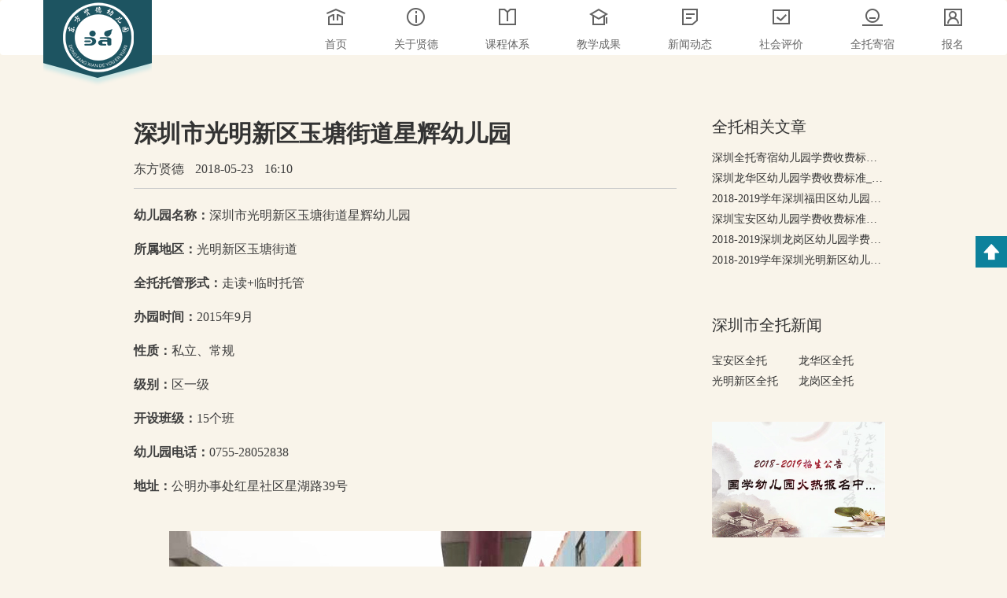

--- FILE ---
content_type: text/html; charset=utf-8
request_url: https://www.dfxdyey.com/szqt/news/2183.html
body_size: 6509
content:
<!DOCTYPE html>
<html>
<head>
    <meta charset="utf-8" />
    <meta http-equiv="X-UA-Compatible" content="IE=edge">
    <meta name="renderer" content="webkit">
    <meta name="viewport" content="width=device-width,initial-scale=1.0,minimum-scale=1.0,maximum-scale=1.0,user-scalable=no" />
    <title>深圳市光明新区玉塘街道星辉幼儿园-玉塘街道幼儿园</title>
    <meta name="keywords" content="玉塘街道星辉幼儿园" />
    <meta name="description" content="深圳市光明新区玉塘街道星辉幼儿园是一所新型化、现代化幼儿园， 位于光明新区公明街道红星社区星湖路39号，占地面积3200平方米建筑面积约2800平方米,户外场地1200平方米。幼儿园环境优雅，园内设备设施先进齐全。" />
    <link href="/Content/css/bootstrap.min.css" rel="stylesheet" />
    <link href="/Content/css/public.css" rel="stylesheet" />
    <link href="/Content/css/layoutnav.css" rel="stylesheet" />
    <link href="/Content/css/layoutfooter.css" rel="stylesheet" />
    <link href="/Content/css/swiper.min.css" rel="stylesheet" />
    <script src="/Scripts/jQuery.3.3.1.min.js"></script>
    <script src="/Scripts/js/swiper-3.4.0.min.js"></script>
    <script src="/Scripts/js/from.js"></script>
    <script src="/Scripts/js/share.js" charset="utf-8"></script>
</head>
<body>
    <div class="prevent">
        
        <div class="navbar navbar-fixed navbar-default">
            <!--pc端导航开始-->
            <div class="w1200 nav-container">
                <div class="hamburger">
                    <div class="line-hr"></div>
                </div>
                <div class="navbar-header">
                    <a class="logo-tag" href="/">
                            <img class="logo-h1-wrap" src="/images/layout/logo.png" alt="深圳传统文化教育幼儿园，深圳全托幼儿园，东方贤德幼儿园" />
                    </a>
                </div>
                <div id="navbar" class="navbar-collapse collapse">
                    <ul class="nav navbar-nav">
                        <li class="nav-bar-item">
                            <a class="home" href="/">
                                <div class="nav-img-con"></div>
                                <p>首页</p>
                            </a>
                        </li>
                        <li class="nav-bar-item">
                            <a class="about" href="/about" rel="nofollow">
                                <div class="nav-img-con"></div>
                                <p>关于贤德</p>
                            </a>
                        </li>
                        <li class="nav-bar-item">
                            <a class="course" href="/course" rel="nofollow">
                                <div class="nav-img-con"></div>
                                <p>课程体系</p>
                            </a>
                        </li>
                        <li class="nav-bar-item">
                            <a class="environment" href="/achievement" rel="nofollow">
                                <div class="nav-img-con"></div>
                                <p>教学成果</p>
                            </a>
                        </li>
                        <li class="nav-bar-item">
                            <a class="article" href="/guoxue/news">
                                <div class="nav-img-con"></div>
                                <p>新闻动态</p>
                            </a>
                        </li>
                        <li class="nav-bar-item">
                            <a class="evaluation" href="/evaluation" rel="nofollow">
                                <div class="nav-img-con"></div>
                                <p>社会评价</p>
                            </a>
                        </li>

                        <li class="nav-bar-item">
                            <a class="qtjs" href="/qtjs">
                                <div class="nav-img-con"></div>
                                <p>全托寄宿</p>
                            </a>
                        </li>
                        <li class="nav-bar-item">
                            <a class="fixed-enroll" href="/enroll" rel="nofollow">
                                <div class="nav-img-con"></div>
                                <p>报名</p>
                            </a>
                        </li>
                    </ul>
                </div>
            </div>
            <!--移动端导航开始-->

            <div class="nav_content_box">
                <ul class="nav_container nav_container1">
                    <li>
                        <a href="/">
                            <div class="nav_icon nav_icon1">
                                <img src="/images/layout/nav-icon1-active.png" />
                            </div>
                            <p>首页</p>
                        </a>
                    </li>
                    <li>
                        <a class="environment" href="/course">
                            <div class="nav_icon nav_icon2">
                                <img src="/images/layout/nav-icon3-active.png" />
                            </div>
                            <p>课程体系</p>
                        </a>
                    </li>
                    <li>
                        <a href="/guoxue/news">
                            <div class="nav_icon nav_icon3">
                                <img src="/images/layout/nav-icon5-active.png" />
                            </div>
                            <p>新闻动态</p>
                        </a>
                    </li>
                    <li>
                        <a href="/qtjs">
                            <div class="nav_icon nav_icon4">
                                <img src="/images/layout/nav-icon7-active.png" />
                            </div>
                            <p>全托寄宿</p>
                        </a>
                    </li>
                </ul>
                <ul class="nav_container nav_container2">
                    <li>
                        <a href="/about">
                            <div class="nav_icon nav_icon5">
                                <img src="/images/layout/nav-icon2-active.png" />
                            </div>
                            <p>关于贤德</p>
                        </a>
                    </li>
                    <li>
                        <a href="/achievement">
                            <div class="nav_icon nav_icon6">
                                <img src="/images/layout/nav-icon4-active.png" />
                            </div>
                            <p>教学成果</p>
                        </a>
                    </li>
                    <li>
                        <a href="/evaluation">
                            <div class="nav_icon nav_icon7">
                                <img src="/images/layout/nav-icon6-active.png" />
                            </div>
                            <p>社会评价</p>
                        </a>
                    </li>
                    <li>
                        <a>
                            <div class="nav_icon nav_icon8"></div>
                            <p></p>
                        </a>
                    </li>
                </ul>
                <div class="clear"></div>
                <a class="free_btn" href="/enroll">在线报名</a>
            </div>
            <!--移动端导航结束-->
        </div>
        <link href="/Content/css/arciveDetail.css" rel="stylesheet" />
<style type="text/css">
    .blog-main a, .bread-tit a {
        display: inline-block;
        color: #999;
    }

    .article-bottom a {
        display: inline-block;
        color: #6b5434;
    }
</style>
<div class="artive-bg">
    <div class="artive-container">
        <div class="row">
            <div class="col-sm-9">
                <div class="blog-main">
                    <div class="blog-post">
                        <div class="blog-header">
                            <h1 class="blog-title">深圳市光明新区玉塘街道星辉幼儿园</h1>
                            <p class="blog-post-meta"><span class="blog-author">东方贤德</span><span class="blog-date">2018-05-23</span><span class="blog-hour">16:10</span></p>
                        </div>
                        <p style="margin-bottom: 15px; line-height: 1.75em;"><strong><span style="color: rgb(63, 63, 63); font-family: 微软雅黑, &quot;Microsoft YaHei&quot;; font-size: 16px;">幼儿园名称：</span></strong><span style="color: rgb(63, 63, 63); font-family: 微软雅黑, &quot;Microsoft YaHei&quot;; font-size: 16px;">深圳市光明新区玉塘街道星辉幼儿园</span></p><p style="margin-bottom: 15px; line-height: 1.75em;"><strong><span style="color: rgb(63, 63, 63); font-family: 微软雅黑, &quot;Microsoft YaHei&quot;; font-size: 16px;">所属地区</span><span style="color: rgb(63, 63, 63); font-family: 微软雅黑, &quot;Microsoft YaHei&quot;; font-size: 16px;">：</span></strong><span style="color: rgb(63, 63, 63); font-family: 微软雅黑, &quot;Microsoft YaHei&quot;; font-size: 16px;">光明新区玉塘街道</span></p><p style="margin-bottom: 15px; line-height: 1.75em;"><strong><span style="color: rgb(63, 63, 63); font-family: 微软雅黑, &quot;Microsoft YaHei&quot;; font-size: 16px;">全托托管形式：</span></strong><span style="color: rgb(63, 63, 63); font-family: 微软雅黑, &quot;Microsoft YaHei&quot;; font-size: 16px;">走读+临时托管</span></p><p style="margin-bottom: 15px; line-height: 1.75em;"><strong><span style="color: rgb(63, 63, 63); font-family: 微软雅黑, &quot;Microsoft YaHei&quot;; font-size: 16px;">办园时间：</span></strong><span style="color: rgb(63, 63, 63); font-family: 微软雅黑, &quot;Microsoft YaHei&quot;; font-size: 16px;">2015年9月</span></p><p style="margin-bottom: 15px; line-height: 1.75em;"><strong><span style="color: rgb(63, 63, 63); font-family: 微软雅黑, &quot;Microsoft YaHei&quot;; font-size: 16px;">性质：</span></strong><span style="color: rgb(63, 63, 63); font-family: 微软雅黑, &quot;Microsoft YaHei&quot;; font-size: 16px;">私立、常规</span></p><p style="margin-bottom: 15px; line-height: 1.75em;"><strong><span style="color: rgb(63, 63, 63); font-family: 微软雅黑, &quot;Microsoft YaHei&quot;; font-size: 16px;">级别：</span></strong><span style="color: rgb(63, 63, 63); font-family: 微软雅黑, &quot;Microsoft YaHei&quot;; font-size: 16px;">区一级</span></p><p style="margin-bottom: 15px; line-height: 1.75em;"><strong><span style="color: rgb(63, 63, 63); font-family: 微软雅黑, &quot;Microsoft YaHei&quot;; font-size: 16px;">开设班级：</span></strong><span style="color: rgb(63, 63, 63); font-family: 微软雅黑, &quot;Microsoft YaHei&quot;; font-size: 16px;">15个班</span></p><p style="margin-bottom: 15px; line-height: 1.75em;"><strong><span style="color: rgb(63, 63, 63); font-family: 微软雅黑, &quot;Microsoft YaHei&quot;; font-size: 16px;">幼儿园电话：</span></strong><span style="color: rgb(63, 63, 63); font-family: 微软雅黑, &quot;Microsoft YaHei&quot;; font-size: 16px;">0755-28052838</span></p><p style="margin-bottom: 15px; line-height: 1.75em;"><strong><span style="color: rgb(63, 63, 63); font-family: 微软雅黑, &quot;Microsoft YaHei&quot;; font-size: 16px;">地址：</span></strong><span style="color: rgb(63, 63, 63); font-family: 微软雅黑, &quot;Microsoft YaHei&quot;; font-size: 16px;">公明办事处红星社区星湖路39号</span></p><p style="margin-bottom: 15px; line-height: 1.75em; text-align: center;"><span style="color: rgb(63, 63, 63); font-family: 微软雅黑, &quot;Microsoft YaHei&quot;; font-size: 16px;">&nbsp;<img src="/upfile/180523/664161012.jpg" title="玉塘街道星辉幼儿园大门" alt="玉塘街道星辉幼儿园大门" width="600" height="450" border="0" vspace="0" style="width: 600px; height: 450px;"/></span></p><p style="margin-bottom: 15px; line-height: 1.75em;"><span style="color: rgb(63, 63, 63); font-family: 微软雅黑, &quot;Microsoft YaHei&quot;; font-size: 16px;">&nbsp;</span></p><p style="margin-bottom: 15px; line-height: 1.75em;"><strong><span style="color: rgb(63, 63, 63); font-family: 微软雅黑, &quot;Microsoft YaHei&quot;; font-size: 16px;">幼儿园简介</span></strong></p><p style="margin-bottom: 15px; line-height: 1.75em;"><span style="color: rgb(63, 63, 63); font-family: 微软雅黑, &quot;Microsoft YaHei&quot;; font-size: 16px;">深圳市光明新区玉塘街道星辉幼儿园是一所新型化、现代化幼儿园， 位于光明新区公明街道红星社区星湖路39号，占地面积3200平方米建筑面积约2800平方米,户外场地1200平方米。幼儿园环境优雅，园内设备设施先进齐全。</span></p><p style="margin-bottom: 15px; line-height: 1.75em;"><span style="color: rgb(63, 63, 63); font-family: 微软雅黑, &quot;Microsoft YaHei&quot;; font-size: 16px;">园里设有美工室、舞蹈室、科学室、图书室等多种专用功能室。每个班级教室配有空调、电脑、多媒体、电子琴等设备。购买了各种进口玩具，能满足幼儿在园的各项需要。户外场地广阔，设有大型玩具、玩沙池、游泳池等设施。为孩子营造一个自主学习，自由选择，自信发展，健康成长的天地。、有玩沙池、游泳池形成整体和谐的风格。幼儿园拥有一支高素质，高水平，敬业乐业的师资队伍，具有专业幼儿教师资格和扎实的理论基础教学经验。教职配备齐全，所有工作人员的专业率达100%</span></p><p style="margin-bottom: 15px; line-height: 1.75em;"><strong><span style="color: rgb(63, 63, 63); font-family: 微软雅黑, &quot;Microsoft YaHei&quot;; font-size: 16px;">办园理念：</span></strong></p><p style="margin-bottom: 15px; line-height: 1.75em;"><span style="color: rgb(63, 63, 63); font-family: 微软雅黑, &quot;Microsoft YaHei&quot;; font-size: 16px;">特色建园、科研兴园、质量强园、以德立园</span></p><p style="text-align: center;"><img src="/upfile/180523/703161018.jpg" title="玉塘街道星辉幼儿园教学楼" alt="玉塘街道星辉幼儿园教学楼" width="600" height="450" border="0" vspace="0" style="width: 600px; height: 450px;"/></p>

                        <ul class="tag-list clearfix">
                            <li class="tag-item">
                                <a href="/szqt/news">深圳市</a>
                            </li>

                        </ul>

                        <div class="article-bottom">
                            <div class="ar-b-hr"></div>
                             
                        </div>
                    </div>
                    <div class="page-count">
                        <p class="bread-tit"><img style="display:inline-block; margin-right: 10px;" width="16px" src="/images/article/location.svg" /><a href="/">首页</a>&gt;<a href="/szqt/news">深圳市全托新闻</a>&gt;<a href="/szqt/news/2183.html">深圳市光明新区玉塘街道星辉幼儿园</a></p>
                        <ul class="clearfix">
                                <li>
                                    <a href="/szqt/news/2184.html" class="clearfix">
                                        <p class="n-p-btn">上一篇</p>
                                        <p class="prev-article">深圳市龙岗区横岗街道保安爱康幼儿园</p>
                                    </a>
                                </li>
                                                            <li>
                                    <a href="/szqt/news/2182.html" class="clearfix">
                                        <p class="n-p-btn">下一篇</p>
                                        <p class="prev-article">深圳市龙岗区龙城街道赐昱幼儿园</p>
                                    </a>
                                </li>
                        </ul>
                    </div>
                </div>
            </div>

            <div class="col-sm-3 col-sm-offset-0 fr-s-h">
                <h3 class="recommend">全托相关文章</h3>
                <div class="tj-box">
                    <ul class="tj-list">
                            <li><a href="/szqt/news/108.html">深圳全托寄宿幼儿园学费收费标准，有哪些高端全托幼儿园?</a></li>
                            <li><a href="/szqt/news/4240.html">深圳龙华区幼儿园学费收费标准_2018-2019幼儿园排行</a></li>
                            <li><a href="/szqt/news/4223.html">2018-2019学年深圳福田区幼儿园学费收费标准</a></li>
                            <li><a href="/szqt/news/4212.html">深圳宝安区幼儿园学费收费标准，2018-2019年宝安幼儿园</a></li>
                            <li><a href="/szqt/news/4234.html">2018-2019深圳龙岗区幼儿园学费收费标准-收费排行</a></li>
                            <li><a href="/szqt/news/4231.html">2018-2019学年深圳光明新区幼儿园学费收费标准</a></li>
                    </ul>
                </div>
            </div>
            <div class="col-sm-3 col-sm-offset-0 fr-s-h" style="margin-top: 40px;">
                <h3 class="recommend">深圳市全托新闻</h3>
                <div class="tj-box">
                    <ul class="classics-list clearfix">
                            <li><a href="/baoanqt/news">宝安区全托</a></li>
                            <li><a href="/lhqt/news">龙华区全托</a></li>
                            <li><a href="/gmqt/news">光明新区全托</a></li>
                            <li><a href="/lgqt/news">龙岗区全托</a></li>
                    </ul>
                </div>
                <a class="ad-pic" style="margin-top: 40px;" href="http://www.dfxdyey.com/guoxue/news/112.html">
                    <img width="100%" src="/images/index/new-banner-2.jpg">
                </a>
            </div>

        </div>
    </div>
</div>
<script src="/Scripts/js/public.js"></script>


        <div class="letf-menu">
            <ul class="left-ul">
                <li class="weChat">
                    <a id="wechat"></a>
                </li>
                <li class="scrolltop">
                    <a id="goup"></a>
                </li>
            </ul>
        </div>
        <div class="m-share-cover" id="JshareCover">
            <img src="/images/shareGuidelines.png" />
        </div>
        <div class="m-share share-active" id="JshareWrap">
            <span class="share-to">分享至</span>
            <div class="share-wrap" id="pcShare">
                <span class="s-weixin pcShare" data-app="weixin">微信</span>
                <span class="s-sina pcShare" data-app="sinaWeibo">新浪微博</span>
            </div>
            <span class="share-cancel" id="JshareCancel">取消</span>
        </div>
        <!--底部版权开始-->
        <div class="footer">
            <div class="footer-center clearfix">

                <ul class="contact-us clearfix">
                    <li class="QR-code-item">
                        <div class="contact-pad">
                            <img src="/images/erweima.jpg" alt="东方贤德幼儿园微信公众号" />
                            <p class="">关注微信公众号</p>
                        </div>
                    </li>
                    <li class="QR-code-item">
                        <div class="contact-pad">
                            <img src="/images/layout/ewm-2.jpg" />
                            <p class="">添加王老师在线咨询</p>
                        </div>
                    </li>
                </ul>
                <div class="footer-bottom">
                    <div class="contact-item">
                        <img class="dib contact-icon" src="/images/layout/contact-icon-1.png" />
                        <lable class="dib contact-title">电话：</lable>
                        <a class="dib contact-desc" href="tel:18822846586">188 2284 6586</a>
                    </div>
                    <div class="contact-item">
                        <img class="dib contact-icon" src="/images/layout/contact-icon-2.png" />
                        <lable class="dib contact-title">地址：</lable>
                        <a class="dib contact-desc" href="http://j.map.baidu.com/S1UgP" target="_blank">深圳市宝安区松岗街道松裕路2号</a>
                    </div>
                    <div class="friendlink-con">
                        <ul class="friendlink-list clearfix">

                               <li class="friendlink-item">
                                    <a class="friendlink-link" href="http://www.dfxdyey.com" target="_blank">深圳全托幼儿园 </a>
                            </li>
                               <li class="friendlink-item">
                                    <a class="friendlink-link" href="/szqt/news" target="_blank">全托新闻 </a>
                            </li>
                               <li class="friendlink-item">
                                    <a class="friendlink-link" href="/sztes/news" target="_blank">托儿所新闻 </a>
                            </li>
                               <li class="friendlink-item">
                                    <a class="friendlink-link" href="http://www.dfxdyey.com/sz/qtyey" target="_blank">全托幼儿园 </a>
                            </li>
                               <li class="friendlink-item">
                                    <a class="friendlink-link" href="/sz/qttes" target="_blank">深圳托儿所 </a>
                            </li>
                               <li class="friendlink-item">
                                    <a class="friendlink-link" href="https://mp.weixin.qq.com/s/uaHCUa1U-ANs-BBkyL8hHg" target="_blank">国学夏令营 </a>
                            </li>
                               <li class="friendlink-item">
                                    <a class="friendlink-link" href="/" target="_blank">冬令营 </a>
                            </li>
                        </ul>
                    </div>
                </div>
            </div>
        </div>
        <style type="text/css">
            .gswjdiv {
                padding-top: 4px;
                float: left;
                width: 20px;
                text-align: center;
                color: #fff;
                margin-left: 10px;
            }

                .gswjdiv img {
                    width: 15px;
                    height: 20px;
                }
        </style>
        <div class="footer-address">
            <a class="record" rel="nofollow" target="_blank" href="https://beian.miit.gov.cn/">粤ICP备2024316477号</a>
            <span class="gswjdiv">
                <script id="ebsgovicon" src="https://szcert.ebs.org.cn/govicon.js?id=2d1aae1d-5ff7-4760-921f-ca40f02c7141&width=36&height=50&type=1" type="text/javascript" charset="utf-8"></script>
            </span>
            <p class="copyright">2018&ensp;东方贤德幼儿园版权所有</p>
        </div>
    </div>
    <!--底部版权结束-->
    

   
    <!--铂金统计代码-->
    <script type="text/javascript">
        window._pt_lt = new Date().getTime();
        window._pt_sp_2 = [];
        _pt_sp_2.push('setAccount,15846dae');
        var _protocol = (("https:" == document.location.protocol) ? " https://" : " http://");
        (function () {
            var atag = document.createElement('script'); atag.type = 'text/javascript'; atag.async = true;
            atag.src = _protocol + 'js.ptengine.cn/15846dae.js';
            var s = document.getElementsByTagName('script')[0];
            s.parentNode.insertBefore(atag, s);
        })();
    </script>

    <!--百度统计代码-->
    <script>
        var _hmt = _hmt || [];
        (function () {
            var hm = document.createElement("script");
            hm.src = "https://hm.baidu.com/hm.js?9d0c2cd5dd481a5cf45f7528f2138703";
            var s = document.getElementsByTagName("script")[0];
            s.parentNode.insertBefore(hm, s);
        })();
    </script>
</body>
</html>



--- FILE ---
content_type: text/css
request_url: https://www.dfxdyey.com/Content/css/layoutnav.css
body_size: 1200
content:
/*导航开始*/
.nav.navbar-nav {
    float: right;
}

.navbar-fixed {
    position: fixed;
    top: 0;
}

.navbar {
    margin-bottom: 0;
    height: 70px;
    width: 100%;
    z-index: 10000;
    border: none;
    transition: all 0.3s linear;
}

.navbar-default {
    background: none;
}

.nav-container {
    position: relative;
}

.navbar-nav {
    margin-top: 10px;
}

    .navbar-nav .nav-bar-item {
        text-align: center;
        height: 32px;
        position: relative;
        margin: 0 30px;
    }

        .navbar-nav .nav-bar-item p {
            color: #666;
            font-size: 14px;
        }

        .navbar-nav .nav-bar-item:hover p {
            color: #076a81;
            font-weight: 700;
        }

        .navbar-nav .nav-bar-item:last-of-type {
            margin-right: 0;
        }

.navbar-default .navbar-nav > li > a {
    font-size: 14px;
    line-height: 32px;
    padding: 0;
    cursor: pointer;
    color: #333;
}

.navbar-nav > li:last-of-type a:hover {
    color: #333;
    background: none;
}

.navbar-header {
    position: absolute;
    height: 109px;
    left: 15px;
    top: 0;
    width: 138px;
    background: url('../../images/index/logo-bg.png') bottom;
}

.logo-tag {
    width: 90px;
    margin: 2px auto 0;
}

.navbar-brand img {
    width: 100%;
}



.nav_content_box {
    position: absolute;
    width: 100%;
    top: 69px;
    border-top: 1px solid #e5e5e5;
    background-color: #fff;
    display: none;
}

.nav_container {
    padding: 20px 0;
    float: left;
    border-bottom: 1px solid #f2f2f2;
}

    .nav_container a {
        color: #333;
        font-size: 16px;
        line-height: 30px;
    }

.nav-img-con {
    width: 26px;
    height: 23px;
    margin: auto;
}

.nav-bar-item:nth-child(1) .nav-img-con {
    background: url('../../images/layout/nav-icon1-default.png') no-repeat center;
}

.nav-bar-item:nth-child(2) .nav-img-con {
    background: url('../../images/layout/nav-icon2-default.png') no-repeat center;
}

.nav-bar-item:nth-child(3) .nav-img-con {
    background: url('../../images/layout/nav-icon3-default.png') no-repeat center;
}

.nav-bar-item:nth-child(4) .nav-img-con {
    background: url('../../images/layout/nav-icon4-default.png') no-repeat center;
}

.nav-bar-item:nth-child(5) .nav-img-con {
    background: url('../../images/layout/nav-icon5-default.png') no-repeat center;
}

.nav-bar-item:nth-child(6) .nav-img-con {
    background: url('../../images/layout/nav-icon6-default.png') no-repeat center;
}

.nav-bar-item:nth-child(7) .nav-img-con {
    background: url('../../images/layout/nav-icon7-default.png') no-repeat center;
}

.nav-bar-item:nth-child(8) .nav-img-con {
    background: url('../../images/layout/nav-icon8-default.png') no-repeat center;
}

.nav-bar-item:nth-child(1):hover .nav-img-con {
    background: url('../../images/layout/nav-icon1-active.png') no-repeat center;
}

.nav-bar-item:nth-child(2):hover .nav-img-con {
    background: url('../../images/layout/nav-icon2-active.png') no-repeat center;
}

.nav-bar-item:nth-child(3):hover .nav-img-con {
    background: url('../../images/layout/nav-icon3-active.png') no-repeat center;
}

.nav-bar-item:nth-child(4):hover .nav-img-con {
    background: url('../../images/layout/nav-icon4-active.png') no-repeat center;
}

.nav-bar-item:nth-child(5):hover .nav-img-con {
    background: url('../../images/layout/nav-icon5-active.png') no-repeat center;
}

.nav-bar-item:nth-child(6):hover .nav-img-con {
    background: url('../../images/layout/nav-icon6-active.png') no-repeat center;
}

.nav-bar-item:nth-child(7):hover .nav-img-con {
    background: url('../../images/layout/nav-icon7-active.png') no-repeat center;
}

.nav-bar-item:nth-child(8):hover .nav-img-con {
    background: url('../../images/layout/nav-icon8-active.png') no-repeat center;
}

.nav_container.nav_container1 {
    width: 50%;
    margin-right: -1px;
    border-right: 1px solid #f2f2f2;
}

    .nav_container.nav_container1 li {
        margin-top: 15px;
        margin-bottom: 15px;
        height: 30px;
    }

.nav_container li a {
    display: block;
    width: 140px;
    margin: auto;
}

.nav_container.nav_container2 li {
    line-height: 30px;
    margin-top: 15px;
    margin-bottom: 15px;
}

.nav_container li a p {
    height: 30px;
}

.nav_icon {
    width: 23px;
    height: 20px;
    float: left;
    margin-top: 6px;
}

    .nav_icon img {
        width: 100%;
    }

.nav_container.nav_container1 p {
    float: left;
    margin-left: 10px;
}

.nav_container.nav_container2 {
    text-align: center;
    width: 50%;
}

.free_btn {
    display: block;
    width: 100%;
    height: 44px;
    color: #fff;
    background: #19515e;
    text-align: center;
    line-height: 44px;
    margin: auto;
}

    .free_btn:hover {
        color: #fff;
    }

.hamburger {
    position: relative;
    display: none;
    float: right;
    width: 30px;
    margin-right: 15px;
    margin-top: 23px;
    height: 24px;
    cursor: pointer;
}

    .hamburger .line-hr {
        position: absolute;
        transition: all 0.3s ease;
        top: 0;
        width: 30px;
        height: 3px;
        background-color: #666;
    }

    .hamburger:before {
        position: absolute;
        display: block;
        content: "";
        top: 10px;
        width: 30px;
        height: 3px;
        background-color: #666;
        transition: all 0.3s ease;
        -webkit-transition: all 0.3s ease;
        -moz-transition: all 0.3s ease;
        -ms-transition: all 0.3s ease;
    }

    .hamburger.is-active .line-hr {
        transform: translate3d(0, 10px, 0) rotate(135deg);
        -webkit-transform: translate3d(0, 10px, 0) rotate(135deg);
        -moz-transform: translate3d(0, 10px, 0) rotate(135deg);
        -ms-transform: translate3d(0, 10px, 0) rotate(135deg);
    }

    .hamburger.is-active:before {
        opacity: 0;
        transform: translate3d(-20px, 0, 0);
        -webkit-transform: translate3d(-20px, 0, 0);
        -moz-transform: translate3d(-20px, 0, 0);
        -ms-transform: translate3d(-20px, 0, 0);
    }

    .hamburger.is-active:after {
        transform: translate3d(0, -10px, 0) rotate(-135deg);
        -webkit-transform: translate3d(0, -10px, 0) rotate(-135deg);
        -moz-transform: translate3d(0, -10px, 0) rotate(-135deg);
        -ms-transform: translate3d(0, -10px, 0) rotate(-135deg);
    }

    .hamburger:after {
        display: block;
        position: absolute;
        top: 20px;
        content: " ";
        width: 30px;
        height: 3px;
        background-color: #666;
        transition: all 0.3s ease;
        -webkit-transition: all 0.3s ease;
        -moz-transition: all 0.3s ease;
        -ms-transition: all 0.3s ease;
    }

@media (max-width: 1000px) {
    .navbar-header {
        background: #1d5461;
        overflow: hidden;
        box-sizing: border-box;
        width: 50px;
        height: 50px;
        border-radius: 50%;
        border: 2px solid #fff;
        margin-top: 9px;
    }

    .nav.navbar-nav {
        display: none;
    }

    .navbar-header .logo-tag {
        margin: 0;
        width: 100%;
    }

        .navbar-header .logo-tag img {
            position: absolute;
            top: -3px;
            left: -3px;
            width: 52px;
        }

    .hamburger {
        display: block;
    }
}

/*导航样式结束*/


--- FILE ---
content_type: text/css
request_url: https://www.dfxdyey.com/Content/css/arciveDetail.css
body_size: 1177
content:
body {
    background: #f9f4ea;
    padding-top: 70px;
}

h1 {
    font: bold 18px "Microsoft Yahei";
}

h2, h3, h4 {
    font-weight: 700;
    font-size: 18px;
    font-family: "Microsoft Yahei";
}

p {
    font-size: 16px;
    color: #3f3f3f;
    line-height: 28px;
    margin-top: 10px;
    font-family: 'Microsoft YaHei'
}

@media (max-width: 768px) {
    p {
        font-size: 14px;
    }
}

.navbar-default {
    background: #fff;
}

.signin-bg {
    display: none;
}

.bread-tit {
    margin: 20px 0;
}

.artive-container {
    padding: 0 15px;
    max-width: 1000px;
    margin: 60px auto 0;
}

.blog-main {
    position: relative;
    margin: auto;
    float: none;
}

.blog-post {
    padding:0 15px 30px 15px;
}

.art-hr1 {
    width: 100%;
}

    .art-hr1 img {
        width: 100%;
        height: 18px;
    }

.art-hr2 {
    width: 100%;
}

    .art-hr2 img {
        width: 100%;
        height: 18px;
    }

.list-unstyled li {
    margin-bottom: 10px;
}

    .list-unstyled li:first-of-type {
        border-bottom: 1px solid #999;
        padding-bottom: 10px;
    }

    .list-unstyled li a {
        line-height: 24px;
        color: #333;
        font-size: 16px;
    }

.blog-header {
    border-bottom: 1px solid #ccc;
    margin-bottom: 20px;
}
.blog-title {
    font-size: 30px;
    margin-bottom: 10px;
}

.blog-post-meta {
    margin-bottom: 10px;
}

    .blog-post-meta span {
        margin-right: 14px;
    }

.blog-post img {
    width: 100%;
    margin: auto;
}

.artive-bg {
    margin-bottom: 120px;
    width: 100%;
    background: url(/images/artiveDetail/artive-bg.jpg) no-repeat bottom center;
    background-size: 100%;
}

.article-bottom {
    margin-top: 20px;
}

.ar-b-hr {
    width: 100%;
    height: 1px;
    background: #ccc;
    margin-bottom: 20px;
}



    .page-count ul li:first-child {
        float: left;
    }

    .page-count ul li:last-child {
        float: right;
    }

    .page-count ul li a {
        display: block;
    }

.n-p-btn {
    text-align: center;
    color: #333;
    font-size: 16px;
}

.prev-article {
    color: #333;
    font-size: 14px;
    margin-top: 6px;
}

.recommend {
    font-size: 20px;
    font-weight: normal;
}

.tj-box {
    margin-top: 20px;
}

    .tj-box ul li {
        margin-top: 6px;
    }

        .tj-box ul li a {
            color: #333;
            height: 20px;
            text-overflow: ellipsis;
            overflow: hidden;
            white-space: nowrap;
        }

            .tj-box ul li a:hover {
                color: #6b5434;
            }

@media (max-width:968px) {
    .n-p-btn {
        float: left;
        text-align: initial;
        font-size: 14px;
        margin-right: 10px;
    }

    .page-count ul li:first-child, .page-count ul li:last-child {
        float: none;
    }

    .page-count ul li:last-child {
        margin-top: 10px;
    }

    .prev-article {
        margin-top: 0;
    }
}

@media (max-width: 767px) {
    .blog-main {
        width: 100%;
    }

    .artive-bg {
        margin-bottom: 40px;
    }

    .blog-sidebar {
        display: none;
    }

    .art-hr1 {
        display: none;
    }

    .art-hr2 {
        display: none;
    }

    .blog-post {
        padding: 0;
        border: none;
    }

    .fr-s-h {
        display: none;
    }
}

.classics-list li {
    float: left;
    width: 50%;
}

.tag-list {
    margin-top: 30px;
}

    .tag-list .tag-item {
        float: left;
        margin-right: 20px;
    }

        .tag-list .tag-item a {
            padding: 5px 20px;
            border-radius: 4px;
            border: 1px solid #aaa;
            color: #333;
        }

            .tag-list .tag-item a:hover {
                background: #f6c555;
                color: #fff;
                border: 1px solid #f6c555;
            }


--- FILE ---
content_type: application/javascript
request_url: https://www.dfxdyey.com/Scripts/js/share.js
body_size: 883
content:
var share = {

    mShareCover: $('.m-share-cover'),
    mShare: $('.m-share'),
    init: function () {
        this.bindEvent()
    },

    bindEvent: function () {
        var _this = this;
        var t = document.title;
        var url = window.location.href;

        $('.weChat').on('click', function () {
            _this.showMask()
        })
        $('.m-share-cover').on('click', function () {
            _this.shareMask()
        })
        $('#JshareCancel').on('click', function () {
            _this.shareMask()
        })
        $('.s-weixin').on('click', function () {
            if (_this.isWeiXin()) {
                $('.m-share-cover img').show()
            } else {
                alert('请使用微信浏览器分享')
            }
        })
        $('.s-sina').on('click', function () {
            _this.shareToXl(t, url)
        })
    },
    showMask: function () {
        $('.m-share-cover').show()
        $('.m-share').show()
    },
    shareMask: function () {
        var _this = this
        $('.m-share-cover').hide()
        $('.m-share').hide()
        $('.m-share-cover img').hide()
    },
    // 判断是否为微信浏览器
    isWeiXin: function () {
        //window.navigator.userAgent属性包含了浏览器类型、版本、操作系统类型、浏览器引擎类型等信息，这个属性可以用来判断浏览器类型
        var ua = window.navigator.userAgent.toLowerCase();
        //通过正则表达式匹配ua中是否含有MicroMessenger字符串
        if (ua.match(/MicroMessenger/i) == 'micromessenger') {
            return true;
        } else {
            return false;
        }
    },

    // 新浪微博分享
    shareToXl: function (title, url) {
        var sharesinastring = 'http://v.t.sina.com.cn/share/share.php?title=' + title + '&url=' + url + '&content=utf-8&sourceUrl=' + url + '&pic=';
        window.open(sharesinastring, 'newwindow', 'height=400,width=400,top=100,left=100');
        window.open(sharesinastring, 'newwindow', 'height=400,width=400,top=100,left=100');
    },
    // qq空间分享
}
$(function () {
    share.init()
});

--- FILE ---
content_type: image/svg+xml
request_url: https://www.dfxdyey.com/images/article/location.svg
body_size: 1359
content:
<svg id="图层_1" data-name="图层 1" xmlns="http://www.w3.org/2000/svg" xmlns:xlink="http://www.w3.org/1999/xlink" viewBox="0 0 30 30"><defs><style>.cls-1,.cls-2{fill:none;}.cls-1{clip-rule:evenodd;}.cls-2{clip-path:url(#clip-path);}.cls-3{clip-path:url(#clip-path-2);}.cls-4{clip-path:url(#clip-path-3);}</style><clipPath id="clip-path"><path class="cls-1" d="M15,30.83S3,20.46,3,13.83a12,12,0,1,1,24,0c0,6.63-12,17-12,17Zm0-27a10,10,0,0,0-10,10c0,5.52,10,15,10,15s10-9.48,10-15a10,10,0,0,0-10-10Z"/></clipPath><clipPath id="clip-path-2" transform="translate(0 -0.83)"><polygon class="cls-2" points="31 -506.17 643 -506.17 612 30.83 0 30.83 31 -506.17"/></clipPath><clipPath id="clip-path-3" transform="translate(0 -0.83)"><path class="cls-1" d="M15,19.83a6,6,0,1,1,6-6,6,6,0,0,1-6,6Zm0-10.5a4.5,4.5,0,1,0,4.5,4.5A4.51,4.51,0,0,0,15,9.33Z"/></clipPath><image id="image" width="30" height="30" xlink:href="[data-uri]"/></defs><title>未标题-1</title><image width="30" height="30" xlink:href="[data-uri]"/><g class="cls-3"><use xlink:href="#image"/></g><g class="cls-4"><use transform="translate(0 0.83)" xlink:href="#image"/></g></svg>

--- FILE ---
content_type: application/javascript
request_url: https://www.dfxdyey.com/Scripts/js/from.js
body_size: 537
content:
$(function() {
	'use strict';
	var ceobj = $("#ye_name"), //幼儿操作dom
		neobj = $("#user_name"), //幼儿姓名报错信息dom
		tobj = $("#phone_tel"), //手机操作dom
		teobj = $("#phone"); //手机报错信息dom
	function BindEvent(o, callback) {
		o.blur(function() {
			callback();
		});

	}
	BindEvent(neobj, userContent);
	BindEvent(tobj, CheckContent);

	var reg = /^1\d{10}$/;
	var reg2 = /^1[3578][0-9]{9}$/;
    
	function borderError(obj) {
	    obj.css({
	        border: '1px solid #ff6600'
	    });
	}
	function borderDefault(obj) {
	    obj.css({
	        border: '1px solid #009c2c'
	    });
	}
	//幼儿姓名验证
	function userContent() {
		var v = neobj.val().trim();
		if(v.length < 2 || v.length > 50) {
		    borderError($('#user_name'))
			return {
				result: false
			};
		}
		borderDefault($('#user_name'))
		return {
			result: true
		};
	}

	//手机验证
	function CheckContent() {
		var v = tobj.val().trim();
		if(v == '') {
		    borderError($('#phone_tel'))
			return {
				result: false
			};
		}
		if(!reg2.test(v)) {
		    borderError($('#phone_tel'))
			return {
				result: false
			};
		}
		borderDefault($('#phone_tel'))
		return {
			result: true,
			content: v
		};
	}

	//提交信息
	$("#btntrail").click(function() {
		var ct = userContent();
		var cc = CheckContent();
		if(!cc.result) return;
		if(!ct.result) return;
		$("#formtrail").submit();
	});
});

--- FILE ---
content_type: application/javascript
request_url: https://www.dfxdyey.com/Scripts/js/public.js
body_size: 316
content:
var common = {
    navLock: true,
    slideT: true,
    wW: $(window).width(),
    slidetime: 300,
    goup: $('#goup'),
    init: function () {
        this.bindEvent()
    },
    bindEvent: function () {
        var _this = this;

        $('.hamburger').click(function (argument) {
            if (_this.slideT == true) {
                _this.slideT = false;
                $(this).addClass('is-active');
                $('.nav_content_box').stop().slideDown(_this.slidetime);
            } else {
                $(this).removeClass('is-active');
                $('.nav_content_box').stop().slideUp(_this.slidetime, function () {
                    _this.slideT = true;

                });
            }
        });
        $(window).on('resize', function () {
            _this.wW = $(window).width();
            $('.hamburger').removeClass('is-active');
            _this.slideT = true;
            $('.nav_content_box').css('display', 'none');
            if (_this.wW > 768) {
                $('.nav_content_box').css('display', 'none');
            }
        });

        //���ض���
        $('#goup').on('click', function () {
            $('html').animate({
                scrollTop: 0
            }, 800)
        });
    }
}
$(function () {
    common.init();
});